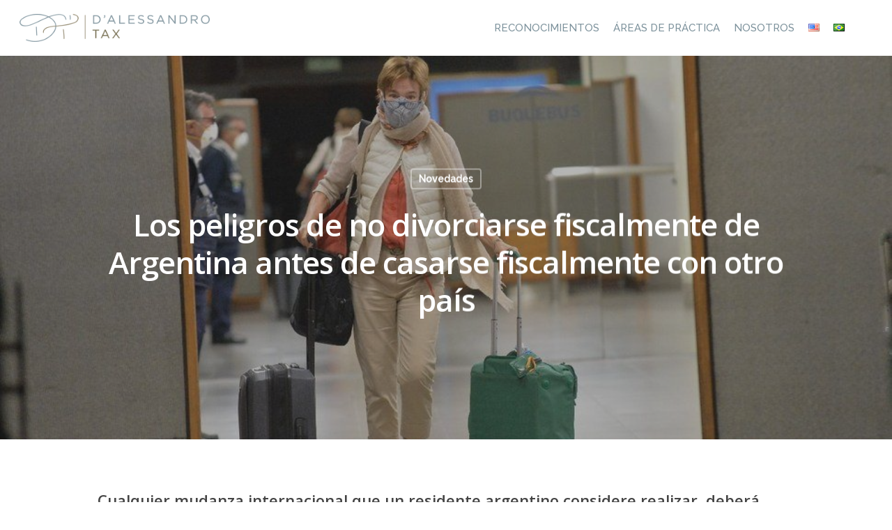

--- FILE ---
content_type: text/css
request_url: https://www.dalessandrotax.com/wp-content/themes/huerta/style.css?ver=11.0.4
body_size: 130
content:
/*
Theme Name: D'Alessandro
Version: 2020
Author: Huerta
Author URI: https://www.huerta.com.ar/
Template: salient
Version: 1.0
*/

--- FILE ---
content_type: text/css
request_url: https://www.dalessandrotax.com/wp-content/uploads/custom-css-js/77.css?v=617
body_size: 831
content:
/******* Do not edit this file *******
Simple Custom CSS and JS - by Silkypress.com
Saved: Sep 11 2024 | 16:39:03 */
.premios{max-height:50px;width:auto}.premios2{max-height:100px;width:auto}.premios3{max-height:70px;width:auto}.premios4{max-height:225px;width:auto}.row-logos-x2 .col.span_12{justify-content:center}#footer-outer[data-cols="1"][data-disable-copyright="false"] #copyright{padding-bottom:30px}#footer-outer[data-cols="1"] #copyright .col ul li,#footer-outer[data-cols="1"] #copyright .col{margin-bottom:10px!important}.perfil .img-with-aniamtion-wrap{margin-right:30px}.esconder{display:none!important}.sf-menu li img{margin-bottom:0!important}.bajada{margin-bottom:0!important}.bajada p{margin-top:-10px;font-size:12px;color:#510c76;font-weight:500}.nectar-fancy-box[data-style="color_box_hover"] .inner p{opacity:1!important}.txt-cv a{color:#fff!important}.txt-cv a:hover{text-decoration:underline}.parallaxImg-layers .bg-img{filter:grayscale(100%)}.social{display:none!important}.nectar-fancy-box .box-bg{filter:grayscale(100%)}.nectar-fancy-box .heading-wrap i,.nectar-fancy-box .heading-wrap h4{text-align:center}.txt-nosotros{font-size:18px!important;line-height:28px!important}.txt-nosotros a{color:#fff!important;text-decoration:underline}.meta-category a{pointer-events:none;font-weight:700;text-transform:uppercase}.home .blog-recent .col .post-header h3{line-height:26px}.comments-section{display:none!important}.full-width-section .blog-recent[data-style="list_featured_first_row"] .featured>img{border-radius:0!important}.txt-left{text-align:left}.post .content-inner{padding-bottom:0!important}.single-post .news,.single-post .novidades,.single-post .novedades{pointer-events:none!important}@media (max-width:1000px){.perfil .img-with-aniamtion-wrap{margin-right:0;text-align:center}.perfil img{max-width:262px!important}.titulo{font-size:40px!important;line-height:40px!important}.nombre{text-align:center!important}.col1,.last{margin-bottom:0!important}}